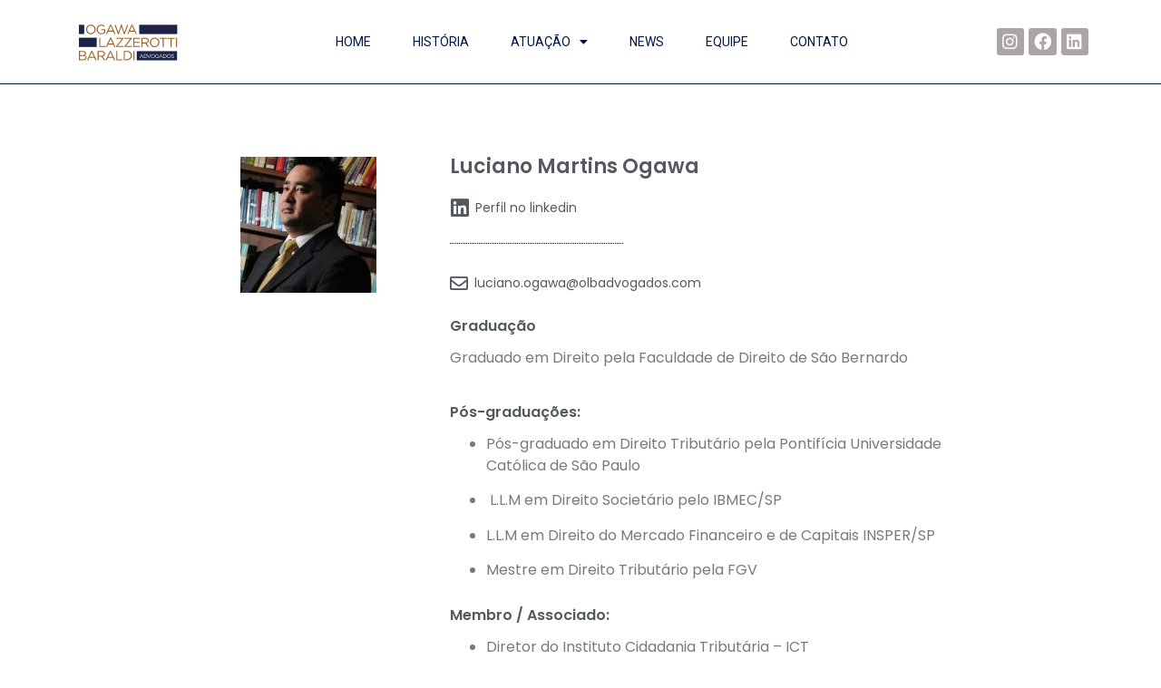

--- FILE ---
content_type: text/css
request_url: https://www.olbadvogados.com/wp-content/uploads/elementor/css/post-1365.css?ver=1649169337
body_size: 259
content:
.elementor-kit-1365{--e-global-color-primary:#6EC1E4;--e-global-color-secondary:#54595F;--e-global-color-text:#7A7A7A;--e-global-color-accent:#61CE70;--e-global-color-6527df6c:#4054B2;--e-global-color-7fa6eed9:#23A455;--e-global-color-6c2ca22:#000;--e-global-color-62667e01:#FFF;--e-global-typography-primary-font-family:"Roboto";--e-global-typography-primary-font-weight:600;--e-global-typography-secondary-font-family:"Roboto Slab";--e-global-typography-secondary-font-weight:400;--e-global-typography-text-font-family:"Roboto";--e-global-typography-text-font-weight:400;--e-global-typography-accent-font-family:"Roboto";--e-global-typography-accent-font-weight:500;}.elementor-kit-1365 a{color:var( --e-global-color-secondary );}.elementor-kit-1365 a:hover{color:var( --e-global-color-text );}.elementor-kit-1365 button,.elementor-kit-1365 input[type="button"],.elementor-kit-1365 input[type="submit"],.elementor-kit-1365 .elementor-button{color:var( --e-global-color-secondary );border-style:solid;border-color:var( --e-global-color-secondary );}.elementor-kit-1365 button:hover,.elementor-kit-1365 button:focus,.elementor-kit-1365 input[type="button"]:hover,.elementor-kit-1365 input[type="button"]:focus,.elementor-kit-1365 input[type="submit"]:hover,.elementor-kit-1365 input[type="submit"]:focus,.elementor-kit-1365 .elementor-button:hover,.elementor-kit-1365 .elementor-button:focus{color:var( --e-global-color-text );background-color:var( --e-global-color-62667e01 );}.elementor-section.elementor-section-boxed > .elementor-container{max-width:1140px;}.e-container{--container-max-width:1140px;}{}h1.entry-title{display:var(--page-title-display);}.elementor-kit-1365 e-page-transition{background-color:#FFBC7D;}@media(max-width:1024px){.elementor-section.elementor-section-boxed > .elementor-container{max-width:1024px;}.e-container{--container-max-width:1024px;}}@media(max-width:767px){.elementor-section.elementor-section-boxed > .elementor-container{max-width:767px;}.e-container{--container-max-width:767px;}}

--- FILE ---
content_type: text/css
request_url: https://www.olbadvogados.com/wp-content/uploads/elementor/css/post-1679.css?ver=1653333767
body_size: 460
content:
.elementor-1679 .elementor-element.elementor-element-bee6f17 .elementor-spacer-inner{--spacer-size:50px;}.elementor-1679 .elementor-element.elementor-element-c8e15ba > .elementor-container{max-width:892px;}.elementor-1679 .elementor-element.elementor-element-877392b > .elementor-column-wrap > .elementor-widget-wrap > .elementor-widget:not(.elementor-widget__width-auto):not(.elementor-widget__width-initial):not(:last-child):not(.elementor-absolute){margin-bottom:15px;}.elementor-1679 .elementor-element.elementor-element-7983405 .elementor-heading-title{color:#54595F;font-family:"Poppins", Sans-serif;font-size:22px;}.elementor-1679 .elementor-element.elementor-element-28df569.elementor-view-stacked .elementor-icon{background-color:#54595F;}.elementor-1679 .elementor-element.elementor-element-28df569.elementor-view-framed .elementor-icon, .elementor-1679 .elementor-element.elementor-element-28df569.elementor-view-default .elementor-icon{fill:#54595F;color:#54595F;border-color:#54595F;}.elementor-1679 .elementor-element.elementor-element-28df569{--icon-box-icon-margin:5px;}.elementor-1679 .elementor-element.elementor-element-28df569 .elementor-icon{font-size:23px;}.elementor-1679 .elementor-element.elementor-element-28df569 .elementor-icon-box-wrapper{text-align:left;}.elementor-1679 .elementor-element.elementor-element-28df569 .elementor-icon-box-title{margin-bottom:8px;color:#54595F;}.elementor-1679 .elementor-element.elementor-element-28df569 .elementor-icon-box-title, .elementor-1679 .elementor-element.elementor-element-28df569 .elementor-icon-box-title a{font-family:"Poppins", Sans-serif;font-size:14px;font-weight:400;line-height:1.7em;}.elementor-1679 .elementor-element.elementor-element-28df569 .elementor-icon-box-description{font-size:1px;}.elementor-1679 .elementor-element.elementor-element-15c2473{--divider-border-style:dotted;--divider-color:#000;--divider-border-width:1px;}.elementor-1679 .elementor-element.elementor-element-15c2473 .elementor-divider-separator{width:33%;}.elementor-1679 .elementor-element.elementor-element-15c2473 .elementor-divider{padding-top:4px;padding-bottom:4px;}.elementor-1679 .elementor-element.elementor-element-69ac532.elementor-view-stacked .elementor-icon{background-color:#54595F;}.elementor-1679 .elementor-element.elementor-element-69ac532.elementor-view-framed .elementor-icon, .elementor-1679 .elementor-element.elementor-element-69ac532.elementor-view-default .elementor-icon{fill:#54595F;color:#54595F;border-color:#54595F;}.elementor-1679 .elementor-element.elementor-element-69ac532{--icon-box-icon-margin:7px;}.elementor-1679 .elementor-element.elementor-element-69ac532 .elementor-icon{font-size:20px;}.elementor-1679 .elementor-element.elementor-element-69ac532 .elementor-icon-box-wrapper{text-align:left;}.elementor-1679 .elementor-element.elementor-element-69ac532 .elementor-icon-box-title{margin-bottom:8px;color:#54595F;}.elementor-1679 .elementor-element.elementor-element-69ac532 .elementor-icon-box-title, .elementor-1679 .elementor-element.elementor-element-69ac532 .elementor-icon-box-title a{font-family:"Poppins", Sans-serif;font-size:14px;font-weight:400;line-height:2.4em;}.elementor-1679 .elementor-element.elementor-element-69ac532 .elementor-icon-box-description{font-size:1px;}.elementor-1679 .elementor-element.elementor-element-5b51aca .elementor-heading-title{color:#54595F;font-family:"Poppins", Sans-serif;font-size:16px;}.elementor-1679 .elementor-element.elementor-element-00ea011{font-family:"Poppins", Sans-serif;}.elementor-1679 .elementor-element.elementor-element-0c99019 .elementor-spacer-inner{--spacer-size:10px;}.elementor-1679 .elementor-element.elementor-element-bb26df5 .elementor-heading-title{color:#54595F;font-family:"Poppins", Sans-serif;font-size:16px;}.elementor-1679 .elementor-element.elementor-element-1f3869d{font-family:"Poppins", Sans-serif;}.elementor-1679 .elementor-element.elementor-element-df9fb95 .elementor-heading-title{color:#54595F;font-family:"Poppins", Sans-serif;font-size:16px;}.elementor-1679 .elementor-element.elementor-element-464923b{font-family:"Poppins", Sans-serif;}.elementor-1679 .elementor-element.elementor-element-2753aca .elementor-heading-title{color:#54595F;font-family:"Poppins", Sans-serif;font-size:16px;font-weight:normal;}.elementor-1679 .elementor-element.elementor-element-c93fefd .elementor-spacer-inner{--spacer-size:50px;}.elementor-1679 .elementor-element.elementor-element-fed8aeb{padding:0px 0px 0px 200px;}.elementor-1679 .elementor-element.elementor-element-da725c2 .elementor-spacer-inner{--spacer-size:50px;}@media(min-width:768px){.elementor-1679 .elementor-element.elementor-element-14d1868{width:32.735%;}.elementor-1679 .elementor-element.elementor-element-877392b{width:67.265%;}}

--- FILE ---
content_type: text/css
request_url: https://www.olbadvogados.com/wp-content/uploads/elementor/css/post-1384.css?ver=1649169337
body_size: 954
content:
.elementor-1384 .elementor-element.elementor-element-1ea197b2 > .elementor-container > .elementor-row > .elementor-column > .elementor-column-wrap > .elementor-widget-wrap{align-content:center;align-items:center;}.elementor-1384 .elementor-element.elementor-element-1ea197b2:not(.elementor-motion-effects-element-type-background), .elementor-1384 .elementor-element.elementor-element-1ea197b2 > .elementor-motion-effects-container > .elementor-motion-effects-layer{background-color:#ffffff;}.elementor-1384 .elementor-element.elementor-element-1ea197b2{border-style:solid;border-width:0px 0px 1px 0px;border-color:#001643;transition:background 0.3s, border 0.3s, border-radius 0.3s, box-shadow 0.3s;padding:0px 80px 0px 80px;z-index:1;}.elementor-1384 .elementor-element.elementor-element-1ea197b2 > .elementor-background-overlay{transition:background 0.3s, border-radius 0.3s, opacity 0.3s;}.elementor-1384 .elementor-element.elementor-element-439ab5f6 > .elementor-element-populated{margin:0px 0px 0px 0px;--e-column-margin-right:0px;--e-column-margin-left:0px;}.elementor-1384 .elementor-element.elementor-element-439ab5f6 > .elementor-element-populated > .elementor-widget-wrap{padding:0px 0px 0px 0px;}.elementor-1384 .elementor-element.elementor-element-d917064{text-align:left;}.elementor-1384 .elementor-element.elementor-element-d917064 img{width:76%;max-width:77%;}.elementor-1384 .elementor-element.elementor-element-17ad8ba1 .elementor-menu-toggle{margin-left:auto;background-color:rgba(0,0,0,0);font-size:30px;border-width:0px;border-radius:0px;}.elementor-1384 .elementor-element.elementor-element-17ad8ba1 .elementor-nav-menu .elementor-item{font-family:"Roboto", Sans-serif;font-size:14px;font-weight:normal;text-transform:uppercase;}.elementor-1384 .elementor-element.elementor-element-17ad8ba1 .elementor-nav-menu--main .elementor-item{color:#001643;fill:#001643;padding-top:36px;padding-bottom:36px;}.elementor-1384 .elementor-element.elementor-element-17ad8ba1 .elementor-nav-menu--main .elementor-item:hover,
					.elementor-1384 .elementor-element.elementor-element-17ad8ba1 .elementor-nav-menu--main .elementor-item.elementor-item-active,
					.elementor-1384 .elementor-element.elementor-element-17ad8ba1 .elementor-nav-menu--main .elementor-item.highlighted,
					.elementor-1384 .elementor-element.elementor-element-17ad8ba1 .elementor-nav-menu--main .elementor-item:focus{color:#976119;fill:#976119;}.elementor-1384 .elementor-element.elementor-element-17ad8ba1 .elementor-nav-menu--main:not(.e--pointer-framed) .elementor-item:before,
					.elementor-1384 .elementor-element.elementor-element-17ad8ba1 .elementor-nav-menu--main:not(.e--pointer-framed) .elementor-item:after{background-color:#976119;}.elementor-1384 .elementor-element.elementor-element-17ad8ba1 .e--pointer-framed .elementor-item:before,
					.elementor-1384 .elementor-element.elementor-element-17ad8ba1 .e--pointer-framed .elementor-item:after{border-color:#976119;}.elementor-1384 .elementor-element.elementor-element-17ad8ba1 .e--pointer-framed .elementor-item:before{border-width:3px;}.elementor-1384 .elementor-element.elementor-element-17ad8ba1 .e--pointer-framed.e--animation-draw .elementor-item:before{border-width:0 0 3px 3px;}.elementor-1384 .elementor-element.elementor-element-17ad8ba1 .e--pointer-framed.e--animation-draw .elementor-item:after{border-width:3px 3px 0 0;}.elementor-1384 .elementor-element.elementor-element-17ad8ba1 .e--pointer-framed.e--animation-corners .elementor-item:before{border-width:3px 0 0 3px;}.elementor-1384 .elementor-element.elementor-element-17ad8ba1 .e--pointer-framed.e--animation-corners .elementor-item:after{border-width:0 3px 3px 0;}.elementor-1384 .elementor-element.elementor-element-17ad8ba1 .e--pointer-underline .elementor-item:after,
					 .elementor-1384 .elementor-element.elementor-element-17ad8ba1 .e--pointer-overline .elementor-item:before,
					 .elementor-1384 .elementor-element.elementor-element-17ad8ba1 .e--pointer-double-line .elementor-item:before,
					 .elementor-1384 .elementor-element.elementor-element-17ad8ba1 .e--pointer-double-line .elementor-item:after{height:3px;}.elementor-1384 .elementor-element.elementor-element-17ad8ba1{--e-nav-menu-horizontal-menu-item-margin:calc( 6px / 2 );}.elementor-1384 .elementor-element.elementor-element-17ad8ba1 .elementor-nav-menu--main:not(.elementor-nav-menu--layout-horizontal) .elementor-nav-menu > li:not(:last-child){margin-bottom:6px;}.elementor-1384 .elementor-element.elementor-element-17ad8ba1 .elementor-nav-menu--dropdown a, .elementor-1384 .elementor-element.elementor-element-17ad8ba1 .elementor-menu-toggle{color:#000000;}.elementor-1384 .elementor-element.elementor-element-17ad8ba1 .elementor-nav-menu--dropdown{background-color:#FFFFFF;}.elementor-1384 .elementor-element.elementor-element-17ad8ba1 .elementor-nav-menu--dropdown a:hover,
					.elementor-1384 .elementor-element.elementor-element-17ad8ba1 .elementor-nav-menu--dropdown a.elementor-item-active,
					.elementor-1384 .elementor-element.elementor-element-17ad8ba1 .elementor-nav-menu--dropdown a.highlighted,
					.elementor-1384 .elementor-element.elementor-element-17ad8ba1 .elementor-menu-toggle:hover{color:#976119;}.elementor-1384 .elementor-element.elementor-element-17ad8ba1 .elementor-nav-menu--dropdown a:hover,
					.elementor-1384 .elementor-element.elementor-element-17ad8ba1 .elementor-nav-menu--dropdown a.elementor-item-active,
					.elementor-1384 .elementor-element.elementor-element-17ad8ba1 .elementor-nav-menu--dropdown a.highlighted{background-color:#ededed;}.elementor-1384 .elementor-element.elementor-element-17ad8ba1 .elementor-nav-menu--dropdown .elementor-item, .elementor-1384 .elementor-element.elementor-element-17ad8ba1 .elementor-nav-menu--dropdown  .elementor-sub-item{font-size:15px;}.elementor-1384 .elementor-element.elementor-element-17ad8ba1 .elementor-nav-menu--main .elementor-nav-menu--dropdown, .elementor-1384 .elementor-element.elementor-element-17ad8ba1 .elementor-nav-menu__container.elementor-nav-menu--dropdown{box-shadow:0px 0px 5px 0px rgba(122, 122, 122, 0.49);}.elementor-1384 .elementor-element.elementor-element-17ad8ba1 div.elementor-menu-toggle{color:#000000;}.elementor-1384 .elementor-element.elementor-element-17ad8ba1 div.elementor-menu-toggle svg{fill:#000000;}.elementor-1384 .elementor-element.elementor-element-17ad8ba1 div.elementor-menu-toggle:hover{color:#39c7ce;}.elementor-1384 .elementor-element.elementor-element-17ad8ba1 div.elementor-menu-toggle:hover svg{fill:#39c7ce;}.elementor-1384 .elementor-element.elementor-element-28690560{--grid-template-columns:repeat(0, auto);--icon-size:19px;--grid-column-gap:5px;--grid-row-gap:0px;}.elementor-1384 .elementor-element.elementor-element-28690560 .elementor-widget-container{text-align:right;}.elementor-1384 .elementor-element.elementor-element-28690560 .elementor-social-icon{background-color:#ADA4A4;--icon-padding:0.3em;}.elementor-1384 .elementor-element.elementor-element-28690560 > .elementor-widget-container{margin:0px 0px 0px 0px;padding:0px 0px 0px 0px;}@media(max-width:1024px){.elementor-1384 .elementor-element.elementor-element-1ea197b2{padding:30px 20px 30px 20px;}.elementor-1384 .elementor-element.elementor-element-3a06a1ee > .elementor-element-populated{margin:0px 0px 0px 0px;--e-column-margin-right:0px;--e-column-margin-left:0px;}.elementor-1384 .elementor-element.elementor-element-17ad8ba1 .elementor-nav-menu .elementor-item{font-size:13px;}.elementor-1384 .elementor-element.elementor-element-17ad8ba1{--e-nav-menu-horizontal-menu-item-margin:calc( 0px / 2 );}.elementor-1384 .elementor-element.elementor-element-17ad8ba1 .elementor-nav-menu--main:not(.elementor-nav-menu--layout-horizontal) .elementor-nav-menu > li:not(:last-child){margin-bottom:0px;}.elementor-1384 .elementor-element.elementor-element-28690560 .elementor-widget-container{text-align:right;}}@media(max-width:767px){.elementor-1384 .elementor-element.elementor-element-1ea197b2{padding:20px 20px 20px 20px;}.elementor-1384 .elementor-element.elementor-element-439ab5f6{width:50%;}.elementor-1384 .elementor-element.elementor-element-439ab5f6 > .elementor-element-populated{margin:0px 0px 0px 0px;--e-column-margin-right:0px;--e-column-margin-left:0px;}.elementor-1384 .elementor-element.elementor-element-3a06a1ee{width:50%;}.elementor-1384 .elementor-element.elementor-element-3a06a1ee > .elementor-element-populated{margin:0px 0px 0px 0px;--e-column-margin-right:0px;--e-column-margin-left:0px;}.elementor-1384 .elementor-element.elementor-element-17ad8ba1 .elementor-nav-menu--main > .elementor-nav-menu > li > .elementor-nav-menu--dropdown, .elementor-1384 .elementor-element.elementor-element-17ad8ba1 .elementor-nav-menu__container.elementor-nav-menu--dropdown{margin-top:31px !important;}.elementor-1384 .elementor-element.elementor-element-5851cb23{width:100%;}.elementor-1384 .elementor-element.elementor-element-28690560 .elementor-widget-container{text-align:center;}}@media(min-width:768px){.elementor-1384 .elementor-element.elementor-element-439ab5f6{width:14.162%;}.elementor-1384 .elementor-element.elementor-element-3a06a1ee{width:73.881%;}.elementor-1384 .elementor-element.elementor-element-5851cb23{width:11.957%;}}@media(max-width:1024px) and (min-width:768px){.elementor-1384 .elementor-element.elementor-element-439ab5f6{width:30%;}.elementor-1384 .elementor-element.elementor-element-3a06a1ee{width:40%;}.elementor-1384 .elementor-element.elementor-element-5851cb23{width:30%;}}

--- FILE ---
content_type: text/css
request_url: https://www.olbadvogados.com/wp-content/uploads/elementor/css/post-1428.css?ver=1649169338
body_size: 942
content:
.elementor-1428 .elementor-element.elementor-element-78851b15:not(.elementor-motion-effects-element-type-background), .elementor-1428 .elementor-element.elementor-element-78851b15 > .elementor-motion-effects-container > .elementor-motion-effects-layer{background-color:#001643;}.elementor-1428 .elementor-element.elementor-element-78851b15{border-style:solid;border-width:5px 0px 0px 0px;border-color:#976119;transition:background 0.3s, border 0.3s, border-radius 0.3s, box-shadow 0.3s;padding:20px 25px 130px 25px;}.elementor-1428 .elementor-element.elementor-element-78851b15 > .elementor-background-overlay{transition:background 0.3s, border-radius 0.3s, opacity 0.3s;}.elementor-1428 .elementor-element.elementor-element-9ffaccd .elementor-menu-toggle{margin:0 auto;}.elementor-1428 .elementor-element.elementor-element-9ffaccd .elementor-nav-menu .elementor-item{font-family:"Nanum Gothic", Sans-serif;font-size:12px;}.elementor-1428 .elementor-element.elementor-element-9ffaccd .elementor-nav-menu--main .elementor-item:hover,
					.elementor-1428 .elementor-element.elementor-element-9ffaccd .elementor-nav-menu--main .elementor-item.elementor-item-active,
					.elementor-1428 .elementor-element.elementor-element-9ffaccd .elementor-nav-menu--main .elementor-item.highlighted,
					.elementor-1428 .elementor-element.elementor-element-9ffaccd .elementor-nav-menu--main .elementor-item:focus{color:#FFFFFF;fill:#FFFFFF;}.elementor-1428 .elementor-element.elementor-element-9ffaccd .elementor-nav-menu--main:not(.e--pointer-framed) .elementor-item:before,
					.elementor-1428 .elementor-element.elementor-element-9ffaccd .elementor-nav-menu--main:not(.e--pointer-framed) .elementor-item:after{background-color:#FFFFFF;}.elementor-1428 .elementor-element.elementor-element-9ffaccd .e--pointer-framed .elementor-item:before,
					.elementor-1428 .elementor-element.elementor-element-9ffaccd .e--pointer-framed .elementor-item:after{border-color:#FFFFFF;}.elementor-1428 .elementor-element.elementor-element-9ffaccd .elementor-nav-menu--dropdown a{padding-left:16px;padding-right:16px;padding-top:11px;padding-bottom:11px;}.elementor-1428 .elementor-element.elementor-element-9ffaccd .elementor-nav-menu--main > .elementor-nav-menu > li > .elementor-nav-menu--dropdown, .elementor-1428 .elementor-element.elementor-element-9ffaccd .elementor-nav-menu__container.elementor-nav-menu--dropdown{margin-top:1px !important;}.elementor-1428 .elementor-element.elementor-element-3911e35 > .elementor-column-wrap > .elementor-widget-wrap > .elementor-widget:not(.elementor-widget__width-auto):not(.elementor-widget__width-initial):not(:last-child):not(.elementor-absolute){margin-bottom:0px;}.elementor-1428 .elementor-element.elementor-element-2c9985e .elementor-spacer-inner{--spacer-size:10px;}.elementor-1428 .elementor-element.elementor-element-0ec525d .elementor-button{font-family:"Poppins", Sans-serif;font-size:12px;font-weight:normal;fill:#FFFFFF;color:#FFFFFF;background-color:#61CE7000;border-style:solid;border-width:0px 0px 0px 0px;border-radius:0px 0px 0px 0px;padding:0px 0px 0px 0px;}.elementor-1428 .elementor-element.elementor-element-0ec525d .elementor-button:hover, .elementor-1428 .elementor-element.elementor-element-0ec525d .elementor-button:focus{color:#A2A3A7;}.elementor-1428 .elementor-element.elementor-element-0ec525d .elementor-button:hover svg, .elementor-1428 .elementor-element.elementor-element-0ec525d .elementor-button:focus svg{fill:#A2A3A7;}.elementor-1428 .elementor-element.elementor-element-c202dd1 .elementor-button{font-family:"Poppins", Sans-serif;font-size:12px;font-weight:normal;fill:#FFFFFF;color:#FFFFFF;background-color:#61CE7000;border-style:solid;border-width:0px 0px 0px 0px;border-radius:0px 0px 0px 0px;padding:0px 0px 0px 0px;}.elementor-1428 .elementor-element.elementor-element-c202dd1 .elementor-button:hover, .elementor-1428 .elementor-element.elementor-element-c202dd1 .elementor-button:focus{color:#A2A3A7;}.elementor-1428 .elementor-element.elementor-element-c202dd1 .elementor-button:hover svg, .elementor-1428 .elementor-element.elementor-element-c202dd1 .elementor-button:focus svg{fill:#A2A3A7;}.elementor-1428 .elementor-element.elementor-element-fbdcef9 .elementor-button{font-family:"Poppins", Sans-serif;font-size:12px;font-weight:normal;fill:#FFFFFF;color:#FFFFFF;background-color:#61CE7000;border-style:solid;border-width:0px 0px 0px 0px;border-radius:0px 0px 0px 0px;padding:0px 0px 0px 0px;}.elementor-1428 .elementor-element.elementor-element-fbdcef9 .elementor-button:hover, .elementor-1428 .elementor-element.elementor-element-fbdcef9 .elementor-button:focus{color:#A2A3A7;}.elementor-1428 .elementor-element.elementor-element-fbdcef9 .elementor-button:hover svg, .elementor-1428 .elementor-element.elementor-element-fbdcef9 .elementor-button:focus svg{fill:#A2A3A7;}.elementor-1428 .elementor-element.elementor-element-296d5c7 > .elementor-column-wrap > .elementor-widget-wrap > .elementor-widget:not(.elementor-widget__width-auto):not(.elementor-widget__width-initial):not(:last-child):not(.elementor-absolute){margin-bottom:0px;}.elementor-1428 .elementor-element.elementor-element-81be80c .elementor-spacer-inner{--spacer-size:15px;}.elementor-1428 .elementor-element.elementor-element-ceddaf2 .elementor-search-form__container{min-height:45px;}.elementor-1428 .elementor-element.elementor-element-ceddaf2 .elementor-search-form__submit{min-width:45px;}body:not(.rtl) .elementor-1428 .elementor-element.elementor-element-ceddaf2 .elementor-search-form__icon{padding-left:calc(45px / 3);}body.rtl .elementor-1428 .elementor-element.elementor-element-ceddaf2 .elementor-search-form__icon{padding-right:calc(45px / 3);}.elementor-1428 .elementor-element.elementor-element-ceddaf2 .elementor-search-form__input, .elementor-1428 .elementor-element.elementor-element-ceddaf2.elementor-search-form--button-type-text .elementor-search-form__submit{padding-left:calc(45px / 3);padding-right:calc(45px / 3);}.elementor-1428 .elementor-element.elementor-element-ceddaf2:not(.elementor-search-form--skin-full_screen) .elementor-search-form__container{border-radius:3px;}.elementor-1428 .elementor-element.elementor-element-ceddaf2.elementor-search-form--skin-full_screen input[type="search"].elementor-search-form__input{border-radius:3px;}.elementor-1428 .elementor-element.elementor-element-6d2698f{text-align:right;}.elementor-1428 .elementor-element.elementor-element-6d2698f .elementor-heading-title{color:#FFFFFF;font-family:"Poppins", Sans-serif;font-size:13px;font-weight:300;}.elementor-1428 .elementor-element.elementor-element-6d2698f > .elementor-widget-container{padding:0px 15px 0px 0px;}.elementor-bc-flex-widget .elementor-1428 .elementor-element.elementor-element-457d86f.elementor-column .elementor-column-wrap{align-items:center;}.elementor-1428 .elementor-element.elementor-element-457d86f.elementor-column.elementor-element[data-element_type="column"] > .elementor-column-wrap.elementor-element-populated > .elementor-widget-wrap{align-content:center;align-items:center;}.elementor-1428 .elementor-element.elementor-element-457d86f.elementor-column > .elementor-column-wrap > .elementor-widget-wrap{justify-content:center;}.elementor-1428 .elementor-element.elementor-element-457d86f > .elementor-column-wrap > .elementor-widget-wrap > .elementor-widget:not(.elementor-widget__width-auto):not(.elementor-widget__width-initial):not(:last-child):not(.elementor-absolute){margin-bottom:0px;}.elementor-1428 .elementor-element.elementor-element-457d86f > .elementor-element-populated{margin:0px 0px 0px 0px;--e-column-margin-right:0px;--e-column-margin-left:0px;}.elementor-1428 .elementor-element.elementor-element-457d86f > .elementor-element-populated > .elementor-widget-wrap{padding:0px 0px 0px 0px;}.elementor-1428 .elementor-element.elementor-element-382c48c .elementor-spacer-inner{--spacer-size:20px;}@media(min-width:768px){.elementor-1428 .elementor-element.elementor-element-120bfa12{width:48.194%;}.elementor-1428 .elementor-element.elementor-element-3911e35{width:18.03%;}.elementor-1428 .elementor-element.elementor-element-296d5c7{width:33.075%;}}@media(max-width:1024px){.elementor-1428 .elementor-element.elementor-element-78851b15{padding:30px 10px 30px 10px;}}@media(max-width:767px){.elementor-1428 .elementor-element.elementor-element-78851b15{padding:20px 20px 20px 20px;}.elementor-1428 .elementor-element.elementor-element-310c0dcb > .elementor-element-populated > .elementor-widget-wrap{padding:0px 0px 0px 0px;}.elementor-1428 .elementor-element.elementor-element-120bfa12{width:50%;}.elementor-1428 .elementor-element.elementor-element-120bfa12 > .elementor-element-populated{margin:20px 0px 0px 0px;--e-column-margin-right:0px;--e-column-margin-left:0px;}.elementor-1428 .elementor-element.elementor-element-296d5c7 > .elementor-element-populated{margin:20px 0px 20px 0px;--e-column-margin-right:0px;--e-column-margin-left:0px;}.elementor-1428 .elementor-element.elementor-element-6d2698f .elementor-heading-title{font-size:11px;}}